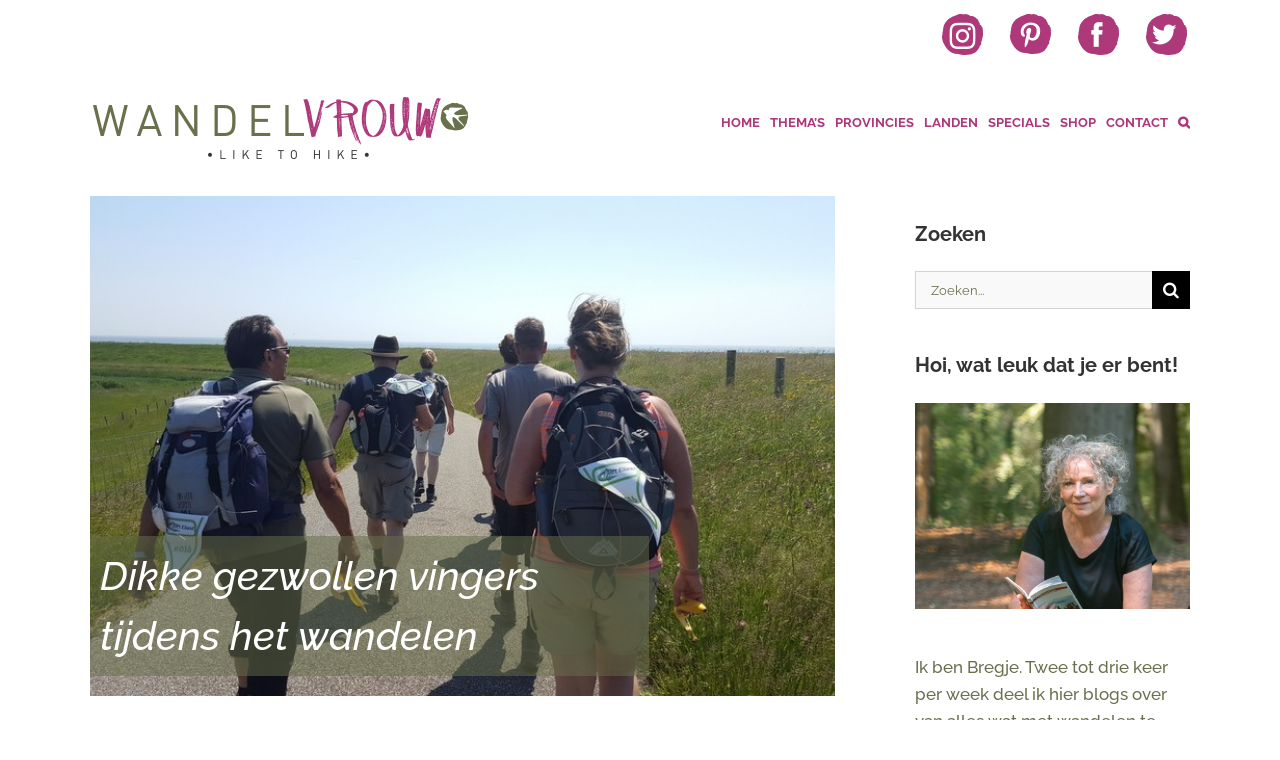

--- FILE ---
content_type: text/css
request_url: https://www.wandelvrouw.nl/inhoud/cache/wpo-minify/1769081444/assets/wpo-minify-header-49a024b3.min.css
body_size: 569
content:
.gallery{margin:1.5em auto!important}.gallery *,.gallery a{line-height:1!important;display:inline!important;margin:0!important;padding:0!important;text-align:center!important;vertical-align:middle!important;text-decoration:none!important;border:none!important;border-radius:0!important;box-shadow:none!important}.gallery-item{background-color:#eaeaea}@charset 'UTF-8';.gallery,.jmig-img-hide{opacity:0}@-webkit-keyframes fadeIn{from{opacity:0}to{opacity:1}}@-moz-keyframes fadeIn{from{opacity:0}to{opacity:1}}@keyframes fadeIn{from{opacity:0}to{opacity:1}}.jmig-gallery-loaded,.jmig-img-show{-webkit-animation:fadeIn ease-in-out 1;-moz-animation:fadeIn ease-in-out 1;animation:fadeIn ease-in-out 1;-webkit-animation-duration:.3s;-moz-animation-duration:.3s;animation-duration:.3s;opacity:0;-webkit-animation-fill-mode:both;-moz-animation-fill-mode:both;animation-fill-mode:both}.gallery-item:not(.emoji),.gallery-item img:not(.emoji),gallery-item a:not(.emoji){width:250px!important;max-width:250px!important;min-width:250px!important}.gallery-item{margin:1px!important}@-webkit-keyframes fadeOut{from{opacity:1}to{opacity:0}}@-moz-keyframes fadeOut{from{opacity:1}to{opacity:0}}@keyframes fadeOut{from{opacity:1}to{opacity:0}}@-webkit-keyframes fadeIn{from{opacity:0}to{opacity:1}}@-moz-keyframes fadeIn{from{opacity:0}to{opacity:1}}@keyframes fadeIn{from{opacity:0}to{opacity:1}}.gallery-caption{font-size:12px;line-height:1.5;line-height:125%!important;position:absolute;bottom:0;left:0;-webkit-box-sizing:border-box;-moz-box-sizing:border-box;box-sizing:border-box;width:100%;max-height:50%;padding:6px 8px!important;opacity:0;color:#fff;background-color:rgb(0 0 0 / .7)}.gallery-item .gallery-caption{-webkit-animation:fadeOut ease-in-out 1;-moz-animation:fadeOut ease-in-out 1;animation:fadeOut ease-in-out 1;-webkit-animation-duration:.3s;-moz-animation-duration:.3s;animation-duration:.3s;-webkit-animation-fill-mode:both;-moz-animation-fill-mode:both;animation-fill-mode:both}.gallery-item:hover .gallery-caption{-webkit-animation:fadeIn ease-in-out 1;-moz-animation:fadeIn ease-in-out 1;animation:fadeIn ease-in-out 1;-webkit-animation-duration:.3s;-moz-animation-duration:.3s;animation-duration:.3s;opacity:0;-webkit-animation-fill-mode:both;-moz-animation-fill-mode:both;animation-fill-mode:both}